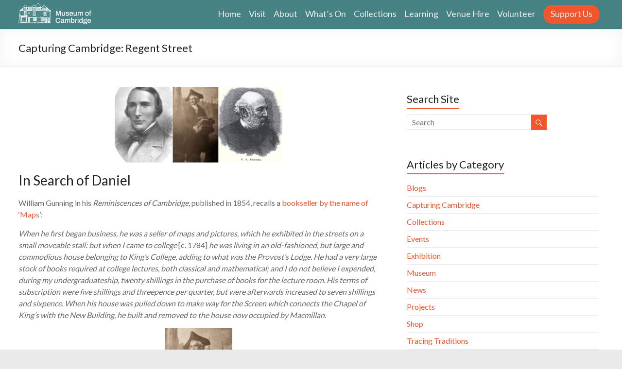

--- FILE ---
content_type: text/html; charset=UTF-8
request_url: https://www.museumofcambridge.org.uk/2021/06/capturing-cambridge-regent-street/
body_size: 18029
content:
<!DOCTYPE html>
<!--[if IE 7]>
<html class="ie ie7" lang="en-GB">
<![endif]-->
<!--[if IE 8]>
<html class="ie ie8" lang="en-GB">
<![endif]-->
<!--[if !(IE 7) & !(IE 8)]><!-->
<html lang="en-GB">
    <!--<![endif]-->
    <head>
        <meta charset="UTF-8" />
        <meta name="viewport" content="width=device-width, initial-scale=1">
        <meta name="format-detection" content="telephone=no">
        <link rel="profile" href="http://gmpg.org/xfn/11" />
        <link rel="pingback" href="https://www.museumofcambridge.org.uk/xmlrpc.php" />
        <title>Capturing Cambridge: Regent Street &#8211; The Museum of Cambridge</title>
<meta name='robots' content='max-image-preview:large' />
	<style>img:is([sizes="auto" i], [sizes^="auto," i]) { contain-intrinsic-size: 3000px 1500px }</style>
	<link rel='dns-prefetch' href='//www.museumofcambridge.org.uk' />
<link rel='dns-prefetch' href='//secure.gravatar.com' />
<link rel='dns-prefetch' href='//stats.wp.com' />
<link rel='dns-prefetch' href='//fonts.googleapis.com' />
<link rel='dns-prefetch' href='//v0.wordpress.com' />
<link rel="alternate" type="application/rss+xml" title="The Museum of Cambridge &raquo; Feed" href="https://www.museumofcambridge.org.uk/feed/" />
<link rel="alternate" type="application/rss+xml" title="The Museum of Cambridge &raquo; Comments Feed" href="https://www.museumofcambridge.org.uk/comments/feed/" />
<link rel="alternate" type="text/calendar" title="The Museum of Cambridge &raquo; iCal Feed" href="https://www.museumofcambridge.org.uk/events/?ical=1" />
<script type="text/javascript">
/* <![CDATA[ */
window._wpemojiSettings = {"baseUrl":"https:\/\/s.w.org\/images\/core\/emoji\/16.0.1\/72x72\/","ext":".png","svgUrl":"https:\/\/s.w.org\/images\/core\/emoji\/16.0.1\/svg\/","svgExt":".svg","source":{"concatemoji":"https:\/\/www.museumofcambridge.org.uk\/wp-includes\/js\/wp-emoji-release.min.js?ver=6.8.3"}};
/*! This file is auto-generated */
!function(s,n){var o,i,e;function c(e){try{var t={supportTests:e,timestamp:(new Date).valueOf()};sessionStorage.setItem(o,JSON.stringify(t))}catch(e){}}function p(e,t,n){e.clearRect(0,0,e.canvas.width,e.canvas.height),e.fillText(t,0,0);var t=new Uint32Array(e.getImageData(0,0,e.canvas.width,e.canvas.height).data),a=(e.clearRect(0,0,e.canvas.width,e.canvas.height),e.fillText(n,0,0),new Uint32Array(e.getImageData(0,0,e.canvas.width,e.canvas.height).data));return t.every(function(e,t){return e===a[t]})}function u(e,t){e.clearRect(0,0,e.canvas.width,e.canvas.height),e.fillText(t,0,0);for(var n=e.getImageData(16,16,1,1),a=0;a<n.data.length;a++)if(0!==n.data[a])return!1;return!0}function f(e,t,n,a){switch(t){case"flag":return n(e,"\ud83c\udff3\ufe0f\u200d\u26a7\ufe0f","\ud83c\udff3\ufe0f\u200b\u26a7\ufe0f")?!1:!n(e,"\ud83c\udde8\ud83c\uddf6","\ud83c\udde8\u200b\ud83c\uddf6")&&!n(e,"\ud83c\udff4\udb40\udc67\udb40\udc62\udb40\udc65\udb40\udc6e\udb40\udc67\udb40\udc7f","\ud83c\udff4\u200b\udb40\udc67\u200b\udb40\udc62\u200b\udb40\udc65\u200b\udb40\udc6e\u200b\udb40\udc67\u200b\udb40\udc7f");case"emoji":return!a(e,"\ud83e\udedf")}return!1}function g(e,t,n,a){var r="undefined"!=typeof WorkerGlobalScope&&self instanceof WorkerGlobalScope?new OffscreenCanvas(300,150):s.createElement("canvas"),o=r.getContext("2d",{willReadFrequently:!0}),i=(o.textBaseline="top",o.font="600 32px Arial",{});return e.forEach(function(e){i[e]=t(o,e,n,a)}),i}function t(e){var t=s.createElement("script");t.src=e,t.defer=!0,s.head.appendChild(t)}"undefined"!=typeof Promise&&(o="wpEmojiSettingsSupports",i=["flag","emoji"],n.supports={everything:!0,everythingExceptFlag:!0},e=new Promise(function(e){s.addEventListener("DOMContentLoaded",e,{once:!0})}),new Promise(function(t){var n=function(){try{var e=JSON.parse(sessionStorage.getItem(o));if("object"==typeof e&&"number"==typeof e.timestamp&&(new Date).valueOf()<e.timestamp+604800&&"object"==typeof e.supportTests)return e.supportTests}catch(e){}return null}();if(!n){if("undefined"!=typeof Worker&&"undefined"!=typeof OffscreenCanvas&&"undefined"!=typeof URL&&URL.createObjectURL&&"undefined"!=typeof Blob)try{var e="postMessage("+g.toString()+"("+[JSON.stringify(i),f.toString(),p.toString(),u.toString()].join(",")+"));",a=new Blob([e],{type:"text/javascript"}),r=new Worker(URL.createObjectURL(a),{name:"wpTestEmojiSupports"});return void(r.onmessage=function(e){c(n=e.data),r.terminate(),t(n)})}catch(e){}c(n=g(i,f,p,u))}t(n)}).then(function(e){for(var t in e)n.supports[t]=e[t],n.supports.everything=n.supports.everything&&n.supports[t],"flag"!==t&&(n.supports.everythingExceptFlag=n.supports.everythingExceptFlag&&n.supports[t]);n.supports.everythingExceptFlag=n.supports.everythingExceptFlag&&!n.supports.flag,n.DOMReady=!1,n.readyCallback=function(){n.DOMReady=!0}}).then(function(){return e}).then(function(){var e;n.supports.everything||(n.readyCallback(),(e=n.source||{}).concatemoji?t(e.concatemoji):e.wpemoji&&e.twemoji&&(t(e.twemoji),t(e.wpemoji)))}))}((window,document),window._wpemojiSettings);
/* ]]> */
</script>
<style id='wp-emoji-styles-inline-css' type='text/css'>

	img.wp-smiley, img.emoji {
		display: inline !important;
		border: none !important;
		box-shadow: none !important;
		height: 1em !important;
		width: 1em !important;
		margin: 0 0.07em !important;
		vertical-align: -0.1em !important;
		background: none !important;
		padding: 0 !important;
	}
</style>
<link rel='stylesheet' id='wp-block-library-css' href='https://www.museumofcambridge.org.uk/wp-includes/css/dist/block-library/style.min.css?ver=6.8.3' type='text/css' media='all' />
<style id='classic-theme-styles-inline-css' type='text/css'>
/*! This file is auto-generated */
.wp-block-button__link{color:#fff;background-color:#32373c;border-radius:9999px;box-shadow:none;text-decoration:none;padding:calc(.667em + 2px) calc(1.333em + 2px);font-size:1.125em}.wp-block-file__button{background:#32373c;color:#fff;text-decoration:none}
</style>
<link rel='stylesheet' id='mediaelement-css' href='https://www.museumofcambridge.org.uk/wp-includes/js/mediaelement/mediaelementplayer-legacy.min.css?ver=4.2.17' type='text/css' media='all' />
<link rel='stylesheet' id='wp-mediaelement-css' href='https://www.museumofcambridge.org.uk/wp-includes/js/mediaelement/wp-mediaelement.min.css?ver=6.8.3' type='text/css' media='all' />
<style id='jetpack-sharing-buttons-style-inline-css' type='text/css'>
.jetpack-sharing-buttons__services-list{display:flex;flex-direction:row;flex-wrap:wrap;gap:0;list-style-type:none;margin:5px;padding:0}.jetpack-sharing-buttons__services-list.has-small-icon-size{font-size:12px}.jetpack-sharing-buttons__services-list.has-normal-icon-size{font-size:16px}.jetpack-sharing-buttons__services-list.has-large-icon-size{font-size:24px}.jetpack-sharing-buttons__services-list.has-huge-icon-size{font-size:36px}@media print{.jetpack-sharing-buttons__services-list{display:none!important}}.editor-styles-wrapper .wp-block-jetpack-sharing-buttons{gap:0;padding-inline-start:0}ul.jetpack-sharing-buttons__services-list.has-background{padding:1.25em 2.375em}
</style>
<style id='global-styles-inline-css' type='text/css'>
:root{--wp--preset--aspect-ratio--square: 1;--wp--preset--aspect-ratio--4-3: 4/3;--wp--preset--aspect-ratio--3-4: 3/4;--wp--preset--aspect-ratio--3-2: 3/2;--wp--preset--aspect-ratio--2-3: 2/3;--wp--preset--aspect-ratio--16-9: 16/9;--wp--preset--aspect-ratio--9-16: 9/16;--wp--preset--color--black: #000000;--wp--preset--color--cyan-bluish-gray: #abb8c3;--wp--preset--color--white: #ffffff;--wp--preset--color--pale-pink: #f78da7;--wp--preset--color--vivid-red: #cf2e2e;--wp--preset--color--luminous-vivid-orange: #ff6900;--wp--preset--color--luminous-vivid-amber: #fcb900;--wp--preset--color--light-green-cyan: #7bdcb5;--wp--preset--color--vivid-green-cyan: #00d084;--wp--preset--color--pale-cyan-blue: #8ed1fc;--wp--preset--color--vivid-cyan-blue: #0693e3;--wp--preset--color--vivid-purple: #9b51e0;--wp--preset--gradient--vivid-cyan-blue-to-vivid-purple: linear-gradient(135deg,rgba(6,147,227,1) 0%,rgb(155,81,224) 100%);--wp--preset--gradient--light-green-cyan-to-vivid-green-cyan: linear-gradient(135deg,rgb(122,220,180) 0%,rgb(0,208,130) 100%);--wp--preset--gradient--luminous-vivid-amber-to-luminous-vivid-orange: linear-gradient(135deg,rgba(252,185,0,1) 0%,rgba(255,105,0,1) 100%);--wp--preset--gradient--luminous-vivid-orange-to-vivid-red: linear-gradient(135deg,rgba(255,105,0,1) 0%,rgb(207,46,46) 100%);--wp--preset--gradient--very-light-gray-to-cyan-bluish-gray: linear-gradient(135deg,rgb(238,238,238) 0%,rgb(169,184,195) 100%);--wp--preset--gradient--cool-to-warm-spectrum: linear-gradient(135deg,rgb(74,234,220) 0%,rgb(151,120,209) 20%,rgb(207,42,186) 40%,rgb(238,44,130) 60%,rgb(251,105,98) 80%,rgb(254,248,76) 100%);--wp--preset--gradient--blush-light-purple: linear-gradient(135deg,rgb(255,206,236) 0%,rgb(152,150,240) 100%);--wp--preset--gradient--blush-bordeaux: linear-gradient(135deg,rgb(254,205,165) 0%,rgb(254,45,45) 50%,rgb(107,0,62) 100%);--wp--preset--gradient--luminous-dusk: linear-gradient(135deg,rgb(255,203,112) 0%,rgb(199,81,192) 50%,rgb(65,88,208) 100%);--wp--preset--gradient--pale-ocean: linear-gradient(135deg,rgb(255,245,203) 0%,rgb(182,227,212) 50%,rgb(51,167,181) 100%);--wp--preset--gradient--electric-grass: linear-gradient(135deg,rgb(202,248,128) 0%,rgb(113,206,126) 100%);--wp--preset--gradient--midnight: linear-gradient(135deg,rgb(2,3,129) 0%,rgb(40,116,252) 100%);--wp--preset--font-size--small: 13px;--wp--preset--font-size--medium: 20px;--wp--preset--font-size--large: 36px;--wp--preset--font-size--x-large: 42px;--wp--preset--spacing--20: 0.44rem;--wp--preset--spacing--30: 0.67rem;--wp--preset--spacing--40: 1rem;--wp--preset--spacing--50: 1.5rem;--wp--preset--spacing--60: 2.25rem;--wp--preset--spacing--70: 3.38rem;--wp--preset--spacing--80: 5.06rem;--wp--preset--shadow--natural: 6px 6px 9px rgba(0, 0, 0, 0.2);--wp--preset--shadow--deep: 12px 12px 50px rgba(0, 0, 0, 0.4);--wp--preset--shadow--sharp: 6px 6px 0px rgba(0, 0, 0, 0.2);--wp--preset--shadow--outlined: 6px 6px 0px -3px rgba(255, 255, 255, 1), 6px 6px rgba(0, 0, 0, 1);--wp--preset--shadow--crisp: 6px 6px 0px rgba(0, 0, 0, 1);}:where(.is-layout-flex){gap: 0.5em;}:where(.is-layout-grid){gap: 0.5em;}body .is-layout-flex{display: flex;}.is-layout-flex{flex-wrap: wrap;align-items: center;}.is-layout-flex > :is(*, div){margin: 0;}body .is-layout-grid{display: grid;}.is-layout-grid > :is(*, div){margin: 0;}:where(.wp-block-columns.is-layout-flex){gap: 2em;}:where(.wp-block-columns.is-layout-grid){gap: 2em;}:where(.wp-block-post-template.is-layout-flex){gap: 1.25em;}:where(.wp-block-post-template.is-layout-grid){gap: 1.25em;}.has-black-color{color: var(--wp--preset--color--black) !important;}.has-cyan-bluish-gray-color{color: var(--wp--preset--color--cyan-bluish-gray) !important;}.has-white-color{color: var(--wp--preset--color--white) !important;}.has-pale-pink-color{color: var(--wp--preset--color--pale-pink) !important;}.has-vivid-red-color{color: var(--wp--preset--color--vivid-red) !important;}.has-luminous-vivid-orange-color{color: var(--wp--preset--color--luminous-vivid-orange) !important;}.has-luminous-vivid-amber-color{color: var(--wp--preset--color--luminous-vivid-amber) !important;}.has-light-green-cyan-color{color: var(--wp--preset--color--light-green-cyan) !important;}.has-vivid-green-cyan-color{color: var(--wp--preset--color--vivid-green-cyan) !important;}.has-pale-cyan-blue-color{color: var(--wp--preset--color--pale-cyan-blue) !important;}.has-vivid-cyan-blue-color{color: var(--wp--preset--color--vivid-cyan-blue) !important;}.has-vivid-purple-color{color: var(--wp--preset--color--vivid-purple) !important;}.has-black-background-color{background-color: var(--wp--preset--color--black) !important;}.has-cyan-bluish-gray-background-color{background-color: var(--wp--preset--color--cyan-bluish-gray) !important;}.has-white-background-color{background-color: var(--wp--preset--color--white) !important;}.has-pale-pink-background-color{background-color: var(--wp--preset--color--pale-pink) !important;}.has-vivid-red-background-color{background-color: var(--wp--preset--color--vivid-red) !important;}.has-luminous-vivid-orange-background-color{background-color: var(--wp--preset--color--luminous-vivid-orange) !important;}.has-luminous-vivid-amber-background-color{background-color: var(--wp--preset--color--luminous-vivid-amber) !important;}.has-light-green-cyan-background-color{background-color: var(--wp--preset--color--light-green-cyan) !important;}.has-vivid-green-cyan-background-color{background-color: var(--wp--preset--color--vivid-green-cyan) !important;}.has-pale-cyan-blue-background-color{background-color: var(--wp--preset--color--pale-cyan-blue) !important;}.has-vivid-cyan-blue-background-color{background-color: var(--wp--preset--color--vivid-cyan-blue) !important;}.has-vivid-purple-background-color{background-color: var(--wp--preset--color--vivid-purple) !important;}.has-black-border-color{border-color: var(--wp--preset--color--black) !important;}.has-cyan-bluish-gray-border-color{border-color: var(--wp--preset--color--cyan-bluish-gray) !important;}.has-white-border-color{border-color: var(--wp--preset--color--white) !important;}.has-pale-pink-border-color{border-color: var(--wp--preset--color--pale-pink) !important;}.has-vivid-red-border-color{border-color: var(--wp--preset--color--vivid-red) !important;}.has-luminous-vivid-orange-border-color{border-color: var(--wp--preset--color--luminous-vivid-orange) !important;}.has-luminous-vivid-amber-border-color{border-color: var(--wp--preset--color--luminous-vivid-amber) !important;}.has-light-green-cyan-border-color{border-color: var(--wp--preset--color--light-green-cyan) !important;}.has-vivid-green-cyan-border-color{border-color: var(--wp--preset--color--vivid-green-cyan) !important;}.has-pale-cyan-blue-border-color{border-color: var(--wp--preset--color--pale-cyan-blue) !important;}.has-vivid-cyan-blue-border-color{border-color: var(--wp--preset--color--vivid-cyan-blue) !important;}.has-vivid-purple-border-color{border-color: var(--wp--preset--color--vivid-purple) !important;}.has-vivid-cyan-blue-to-vivid-purple-gradient-background{background: var(--wp--preset--gradient--vivid-cyan-blue-to-vivid-purple) !important;}.has-light-green-cyan-to-vivid-green-cyan-gradient-background{background: var(--wp--preset--gradient--light-green-cyan-to-vivid-green-cyan) !important;}.has-luminous-vivid-amber-to-luminous-vivid-orange-gradient-background{background: var(--wp--preset--gradient--luminous-vivid-amber-to-luminous-vivid-orange) !important;}.has-luminous-vivid-orange-to-vivid-red-gradient-background{background: var(--wp--preset--gradient--luminous-vivid-orange-to-vivid-red) !important;}.has-very-light-gray-to-cyan-bluish-gray-gradient-background{background: var(--wp--preset--gradient--very-light-gray-to-cyan-bluish-gray) !important;}.has-cool-to-warm-spectrum-gradient-background{background: var(--wp--preset--gradient--cool-to-warm-spectrum) !important;}.has-blush-light-purple-gradient-background{background: var(--wp--preset--gradient--blush-light-purple) !important;}.has-blush-bordeaux-gradient-background{background: var(--wp--preset--gradient--blush-bordeaux) !important;}.has-luminous-dusk-gradient-background{background: var(--wp--preset--gradient--luminous-dusk) !important;}.has-pale-ocean-gradient-background{background: var(--wp--preset--gradient--pale-ocean) !important;}.has-electric-grass-gradient-background{background: var(--wp--preset--gradient--electric-grass) !important;}.has-midnight-gradient-background{background: var(--wp--preset--gradient--midnight) !important;}.has-small-font-size{font-size: var(--wp--preset--font-size--small) !important;}.has-medium-font-size{font-size: var(--wp--preset--font-size--medium) !important;}.has-large-font-size{font-size: var(--wp--preset--font-size--large) !important;}.has-x-large-font-size{font-size: var(--wp--preset--font-size--x-large) !important;}
:where(.wp-block-post-template.is-layout-flex){gap: 1.25em;}:where(.wp-block-post-template.is-layout-grid){gap: 1.25em;}
:where(.wp-block-columns.is-layout-flex){gap: 2em;}:where(.wp-block-columns.is-layout-grid){gap: 2em;}
:root :where(.wp-block-pullquote){font-size: 1.5em;line-height: 1.6;}
</style>
<link rel='stylesheet' id='da-frontend-css' href='https://www.museumofcambridge.org.uk/wp-content/plugins/download-attachments/css/frontend.css?ver=1.3.2' type='text/css' media='all' />
<link rel='stylesheet' id='page-list-style-css' href='https://www.museumofcambridge.org.uk/wp-content/plugins/page-list/css/page-list.css?ver=5.9' type='text/css' media='all' />
<link rel='stylesheet' id='ultimate-post-list-pro-public-style-css' href='https://www.museumofcambridge.org.uk/wp-content/plugins/ultimate-post-list-pro/public/css/ultimate-post-list-pro-public.css?ver=9.9.2' type='text/css' media='all' />
<link rel='stylesheet' id='spacious_style-css' href='https://www.museumofcambridge.org.uk/wp-content/themes/spacious/style.css?ver=1.0.18' type='text/css' media='all' />
<link rel='stylesheet' id='spacious-genericons-css' href='https://www.museumofcambridge.org.uk/wp-content/themes/spacious/genericons/genericons.css?ver=3.3.1' type='text/css' media='all' />
<link rel='stylesheet' id='google_fonts-css' href='//fonts.googleapis.com/css?family=Lato&#038;ver=6.8.3' type='text/css' media='all' />
<link rel='stylesheet' id='slb_core-css' href='https://www.museumofcambridge.org.uk/wp-content/plugins/simple-lightbox/client/css/app.css?ver=2.9.4' type='text/css' media='all' />
<link rel='stylesheet' id='font-awesome-css' href='https://www.museumofcambridge.org.uk/wp-content/plugins/popup-anything-on-click/assets/css/font-awesome.min.css?ver=2.9.1' type='text/css' media='all' />
<link rel='stylesheet' id='popupaoc-public-style-css' href='https://www.museumofcambridge.org.uk/wp-content/plugins/popup-anything-on-click/assets/css/popupaoc-public.css?ver=2.9.1' type='text/css' media='all' />
<link rel='stylesheet' id='sharedaddy-css' href='https://www.museumofcambridge.org.uk/wp-content/plugins/jetpack/modules/sharedaddy/sharing.css?ver=15.4' type='text/css' media='all' />
<link rel='stylesheet' id='social-logos-css' href='https://www.museumofcambridge.org.uk/wp-content/plugins/jetpack/_inc/social-logos/social-logos.min.css?ver=15.4' type='text/css' media='all' />
<script type="text/javascript" src="https://www.museumofcambridge.org.uk/wp-includes/js/jquery/jquery.min.js?ver=3.7.1" id="jquery-core-js"></script>
<script type="text/javascript" src="https://www.museumofcambridge.org.uk/wp-includes/js/jquery/jquery-migrate.min.js?ver=3.4.1" id="jquery-migrate-js"></script>
<script type="text/javascript" id="ultimate-post-list-pro-js-extra">
/* <![CDATA[ */
var uplp_vars = {"uplp_nonce":"06ba624aae","ajaxurl":"https:\/\/www.museumofcambridge.org.uk\/wp-admin\/admin-ajax.php"};
/* ]]> */
</script>
<script type="text/javascript" src="https://www.museumofcambridge.org.uk/wp-content/plugins/ultimate-post-list-pro/public/js/ultimate-post-list-pro-public.js?ver=9.9.2" id="ultimate-post-list-pro-js"></script>
<script type="text/javascript" src="https://www.museumofcambridge.org.uk/wp-content/themes/spacious/js/spacious-custom.js?ver=6.8.3" id="spacious-custom-js"></script>
<!--[if lte IE 8]>
<script type="text/javascript" src="https://www.museumofcambridge.org.uk/wp-content/themes/spacious/js/html5shiv.min.js?ver=6.8.3" id="html5-js"></script>
<![endif]-->
<link rel="https://api.w.org/" href="https://www.museumofcambridge.org.uk/wp-json/" /><link rel="alternate" title="JSON" type="application/json" href="https://www.museumofcambridge.org.uk/wp-json/wp/v2/posts/7082" /><link rel="EditURI" type="application/rsd+xml" title="RSD" href="https://www.museumofcambridge.org.uk/xmlrpc.php?rsd" />
<meta name="generator" content="WordPress 6.8.3" />
<link rel="canonical" href="https://www.museumofcambridge.org.uk/2021/06/capturing-cambridge-regent-street/" />
<link rel='shortlink' href='https://wp.me/p8EpfS-1Qe' />
<link rel="alternate" title="oEmbed (JSON)" type="application/json+oembed" href="https://www.museumofcambridge.org.uk/wp-json/oembed/1.0/embed?url=https%3A%2F%2Fwww.museumofcambridge.org.uk%2F2021%2F06%2Fcapturing-cambridge-regent-street%2F" />
<link rel="alternate" title="oEmbed (XML)" type="text/xml+oembed" href="https://www.museumofcambridge.org.uk/wp-json/oembed/1.0/embed?url=https%3A%2F%2Fwww.museumofcambridge.org.uk%2F2021%2F06%2Fcapturing-cambridge-regent-street%2F&#038;format=xml" />
<meta name="et-api-version" content="v1"><meta name="et-api-origin" content="https://www.museumofcambridge.org.uk"><link rel="https://theeventscalendar.com/" href="https://www.museumofcambridge.org.uk/wp-json/tribe/tickets/v1/" /><meta name="tec-api-version" content="v1"><meta name="tec-api-origin" content="https://www.museumofcambridge.org.uk"><link rel="alternate" href="https://www.museumofcambridge.org.uk/wp-json/tribe/events/v1/" />	<style>img#wpstats{display:none}</style>
				<style type="text/css"> blockquote { border-left: 3px solid #f1562d; }
			.spacious-button, input[type="reset"], input[type="button"], input[type="submit"], button { background-color: #f1562d; }
			.previous a:hover, .next a:hover { 	color: #f1562d; }
			a { color: #f1562d; }
			#site-title a:hover { color: #f1562d; }
			.main-navigation ul li.current_page_item a, .main-navigation ul li:hover > a { color: #f1562d; }
			.main-navigation ul li ul { border-top: 1px solid #f1562d; }
			.main-navigation ul li ul li a:hover, .main-navigation ul li ul li:hover > a, .main-navigation ul li.current-menu-item ul li a:hover { color: #f1562d; }
			.site-header .menu-toggle:hover.entry-meta a.read-more:hover,#featured-slider .slider-read-more-button:hover,.call-to-action-button:hover,.entry-meta .read-more-link:hover,.spacious-button:hover, input[type="reset"]:hover, input[type="button"]:hover, input[type="submit"]:hover, button:hover { background: #bf2400; }
			.main-small-navigation li:hover { background: #f1562d; }
			.main-small-navigation ul > .current_page_item, .main-small-navigation ul > .current-menu-item { background: #f1562d; }
			.main-navigation a:hover, .main-navigation ul li.current-menu-item a, .main-navigation ul li.current_page_ancestor a, .main-navigation ul li.current-menu-ancestor a, .main-navigation ul li.current_page_item a, .main-navigation ul li:hover > a  { color: #f1562d; }
			.small-menu a:hover, .small-menu ul li.current-menu-item a, .small-menu ul li.current_page_ancestor a, .small-menu ul li.current-menu-ancestor a, .small-menu ul li.current_page_item a, .small-menu ul li:hover > a { color: #f1562d; }
			#featured-slider .slider-read-more-button { background-color: #f1562d; }
			#controllers a:hover, #controllers a.active { background-color: #f1562d; color: #f1562d; }
			.widget_service_block a.more-link:hover, .widget_featured_single_post a.read-more:hover,#secondary a:hover,logged-in-as:hover  a,.single-page p a:hover{ color: #bf2400; }
			.breadcrumb a:hover { color: #f1562d; }
			.tg-one-half .widget-title a:hover, .tg-one-third .widget-title a:hover, .tg-one-fourth .widget-title a:hover { color: #f1562d; }
			.pagination span ,.site-header .menu-toggle:hover{ background-color: #f1562d; }
			.pagination a span:hover { color: #f1562d; border-color: .#f1562d; }
			.widget_testimonial .testimonial-post { border-color: #f1562d #EAEAEA #EAEAEA #EAEAEA; }
			.call-to-action-content-wrapper { border-color: #EAEAEA #EAEAEA #EAEAEA #f1562d; }
			.call-to-action-button { background-color: #f1562d; }
			#content .comments-area a.comment-permalink:hover { color: #f1562d; }
			.comments-area .comment-author-link a:hover { color: #f1562d; }
			.comments-area .comment-author-link span { background-color: #f1562d; }
			.comment .comment-reply-link:hover { color: #f1562d; }
			.nav-previous a:hover, .nav-next a:hover { color: #f1562d; }
			#wp-calendar #today { color: #f1562d; }
			.widget-title span { border-bottom: 2px solid #f1562d; }
			.footer-widgets-area a:hover { color: #f1562d !important; }
			.footer-socket-wrapper .copyright a:hover { color: #f1562d; }
			a#back-top:before { background-color: #f1562d; }
			.read-more, .more-link { color: #f1562d; }
			.post .entry-title a:hover, .page .entry-title a:hover { color: #f1562d; }
			.post .entry-meta .read-more-link { background-color: #f1562d; }
			.post .entry-meta a:hover, .type-page .entry-meta a:hover { color: #f1562d; }
			.single #content .tags a:hover { color: #f1562d; }
			.widget_testimonial .testimonial-icon:before { color: #f1562d; }
			a#scroll-up { background-color: #f1562d; }
			.search-form span { background-color: #f1562d; }</style>
		    <!-- Google tag (gtag.js) -->
    <script async src="https://www.googletagmanager.com/gtag/js?id=G-QW3KNDKGGD"></script>
    <script>
    window.dataLayer = window.dataLayer || [];
    function gtag(){dataLayer.push(arguments);}
    gtag('js', new Date());
   
    gtag('config', 'G-QW3KNDKGGD');
    </script>	<style type="text/css">
			#site-title,
		#site-description {
			position: absolute;
			clip: rect(1px, 1px, 1px, 1px);
		}
		</style>
	<script>(()=>{var o=[],i={};["on","off","toggle","show"].forEach((l=>{i[l]=function(){o.push([l,arguments])}})),window.Boxzilla=i,window.boxzilla_queue=o})();</script>
<!-- Jetpack Open Graph Tags -->
<meta property="og:type" content="article" />
<meta property="og:title" content="Capturing Cambridge: Regent Street" />
<meta property="og:url" content="https://www.museumofcambridge.org.uk/2021/06/capturing-cambridge-regent-street/" />
<meta property="og:description" content="Find out about some of the auspicious figures associated with Cambridge&#8217;s Regent Street in this latest addition to the Capturing Cambridge blog series." />
<meta property="article:published_time" content="2021-06-16T10:56:53+00:00" />
<meta property="article:modified_time" content="2021-06-16T10:58:30+00:00" />
<meta property="og:site_name" content="The Museum of Cambridge" />
<meta property="og:image" content="https://www.museumofcambridge.org.uk/wp-content/uploads/2021/06/Francis-Fenner.png" />
<meta property="og:image:width" content="200" />
<meta property="og:image:height" content="220" />
<meta property="og:image:alt" content="" />
<meta property="og:locale" content="en_GB" />
<meta name="twitter:site" content="@MuseumofCamb" />
<meta name="twitter:text:title" content="Capturing Cambridge: Regent Street" />
<meta name="twitter:image" content="https://www.museumofcambridge.org.uk/wp-content/uploads/2021/06/Regent-street.png?w=640" />
<meta name="twitter:card" content="summary_large_image" />

<!-- End Jetpack Open Graph Tags -->
<link rel="icon" href="https://www.museumofcambridge.org.uk/wp-content/uploads/2020/10/cropped-MoC-Logo-square-32x32.png" sizes="32x32" />
<link rel="icon" href="https://www.museumofcambridge.org.uk/wp-content/uploads/2020/10/cropped-MoC-Logo-square-192x192.png" sizes="192x192" />
<link rel="apple-touch-icon" href="https://www.museumofcambridge.org.uk/wp-content/uploads/2020/10/cropped-MoC-Logo-square-180x180.png" />
<meta name="msapplication-TileImage" content="https://www.museumofcambridge.org.uk/wp-content/uploads/2020/10/cropped-MoC-Logo-square-270x270.png" />
        <script async id="beacon-js-sdk" src="https://static.beaconproducts.co.uk/js-sdk/production/beaconcrm.min.js"></script>
    </head>

<body class="wp-singular post-template-default single single-post postid-7082 single-format-standard wp-custom-logo wp-theme-spacious tribe-no-js tec-no-tickets-on-recurring tec-no-rsvp-on-recurring  wide-1218 tribe-theme-spacious">
<div id="page" class="hfeed site">
		<header id="masthead" class="site-header clearfix">

		
		<div id="header-text-nav-container">
			<div class="inner-wrap">

				<div id="header-text-nav-wrap" class="clearfix">
					<div id="header-left-section">
													<div id="header-logo-image">
								
								<a href="https://www.museumofcambridge.org.uk/" class="custom-logo-link" rel="home"><img width="150" height="44" src="https://www.museumofcambridge.org.uk/wp-content/uploads/2025/01/Untitled-design-12.png" class="custom-logo" alt="The Museum of Cambridge" decoding="async" /></a>							</div><!-- #header-logo-image -->
												<div id="header-text" class="screen-reader-text">
                                       <h3 id="site-title">
                        <a href="https://www.museumofcambridge.org.uk/" title="The Museum of Cambridge" rel="home">The Museum of Cambridge</a>
                     </h3>
                                                         <p id="site-description">A small museum, with a big story to share</p>
                  <!-- #site-description -->
						</div><!-- #header-text -->
					</div><!-- #header-left-section -->
					<div id="header-right-section">
												<nav id="site-navigation" class="main-navigation" role="navigation">
							<h3 class="menu-toggle">Menu</h3>
							<div class="menu-menu-container"><ul id="menu-menu" class="menu"><li id="menu-item-460" class="menu-item menu-item-type-post_type menu-item-object-page menu-item-home menu-item-460"><a href="https://www.museumofcambridge.org.uk/">Home</a></li>
<li id="menu-item-549" class="menu-item menu-item-type-custom menu-item-object-custom menu-item-has-children menu-item-549"><a href="#">Visit</a>
<ul class="sub-menu">
	<li id="menu-item-6807" class="menu-item menu-item-type-post_type menu-item-object-page menu-item-6807"><a href="https://www.museumofcambridge.org.uk/visit/getting-here/">Getting Here</a></li>
	<li id="menu-item-211" class="menu-item menu-item-type-post_type menu-item-object-page menu-item-211"><a href="https://www.museumofcambridge.org.uk/visit/">Information</a></li>
	<li id="menu-item-14552" class="menu-item menu-item-type-post_type menu-item-object-page menu-item-14552"><a href="https://www.museumofcambridge.org.uk/visit/shop/">Shop</a></li>
	<li id="menu-item-524" class="menu-item menu-item-type-post_type menu-item-object-page menu-item-524"><a href="https://www.museumofcambridge.org.uk/visit/accessibility/">Accessibility</a></li>
	<li id="menu-item-6809" class="menu-item menu-item-type-post_type menu-item-object-page menu-item-6809"><a href="https://www.museumofcambridge.org.uk/visit/contact-us/">Contact Us</a></li>
</ul>
</li>
<li id="menu-item-766" class="menu-item menu-item-type-custom menu-item-object-custom menu-item-has-children menu-item-766"><a href="#">About</a>
<ul class="sub-menu">
	<li id="menu-item-770" class="menu-item menu-item-type-post_type menu-item-object-page menu-item-770"><a href="https://www.museumofcambridge.org.uk/about/">Our Museum</a></li>
	<li id="menu-item-6812" class="menu-item menu-item-type-post_type menu-item-object-page menu-item-6812"><a href="https://www.museumofcambridge.org.uk/about/staff/">Staff</a></li>
	<li id="menu-item-10105" class="menu-item menu-item-type-post_type menu-item-object-page menu-item-10105"><a href="https://www.museumofcambridge.org.uk/about/trustees/">Trustees</a></li>
	<li id="menu-item-5976" class="menu-item menu-item-type-post_type menu-item-object-page menu-item-5976"><a href="https://www.museumofcambridge.org.uk/our-supporters/">Our Supporters</a></li>
	<li id="menu-item-1497" class="menu-item menu-item-type-post_type menu-item-object-page menu-item-1497"><a href="https://www.museumofcambridge.org.uk/about/opportunities/">Opportunities</a></li>
	<li id="menu-item-7235" class="menu-item menu-item-type-custom menu-item-object-custom menu-item-has-children menu-item-7235"><a href="#">Policies and Accounts</a>
	<ul class="sub-menu">
		<li id="menu-item-8674" class="menu-item menu-item-type-post_type menu-item-object-page menu-item-8674"><a href="https://www.museumofcambridge.org.uk/about/strategic-plan-2022-2027/">Strategic Plan 2022-2027</a></li>
		<li id="menu-item-2878" class="menu-item menu-item-type-post_type menu-item-object-page menu-item-2878"><a href="https://www.museumofcambridge.org.uk/about/articles-of-association/">Articles of Association</a></li>
		<li id="menu-item-5591" class="menu-item menu-item-type-post_type menu-item-object-page menu-item-privacy-policy menu-item-5591"><a rel="privacy-policy" href="https://www.museumofcambridge.org.uk/about/policies/">Policies</a></li>
		<li id="menu-item-3444" class="menu-item menu-item-type-post_type menu-item-object-page menu-item-3444"><a href="https://www.museumofcambridge.org.uk/about/accounts/">Accounts</a></li>
	</ul>
</li>
</ul>
</li>
<li id="menu-item-4984" class="menu-item menu-item-type-custom menu-item-object-custom menu-item-has-children menu-item-4984"><a href="/whatson/">What&#8217;s On</a>
<ul class="sub-menu">
	<li id="menu-item-13599" class="menu-item menu-item-type-post_type menu-item-object-page menu-item-13599"><a href="https://www.museumofcambridge.org.uk/exhibitions/">Exhibitions</a></li>
	<li id="menu-item-271" class="menu-item menu-item-type-custom menu-item-object-custom menu-item-271"><a href="/events/">Events</a></li>
	<li id="menu-item-12076" class="menu-item menu-item-type-post_type menu-item-object-page menu-item-12076"><a href="https://www.museumofcambridge.org.uk/tours/">Tours</a></li>
	<li id="menu-item-14725" class="menu-item menu-item-type-post_type menu-item-object-page menu-item-14725"><a href="https://www.museumofcambridge.org.uk/lfbi/">Little Feet, Big Impressions</a></li>
</ul>
</li>
<li id="menu-item-552" class="menu-item menu-item-type-custom menu-item-object-custom menu-item-has-children menu-item-552"><a href="#">Collections</a>
<ul class="sub-menu">
	<li id="menu-item-536" class="menu-item menu-item-type-post_type menu-item-object-page menu-item-536"><a href="https://www.museumofcambridge.org.uk/collections/collections-information/">Information</a></li>
	<li id="menu-item-14434" class="menu-item menu-item-type-post_type menu-item-object-page menu-item-14434"><a href="https://www.museumofcambridge.org.uk/collections/capturing-cambridge/">Capturing Cambridge</a></li>
	<li id="menu-item-13426" class="menu-item menu-item-type-post_type menu-item-object-page menu-item-13426"><a href="https://www.museumofcambridge.org.uk/adopt-an-object/">Adopt an Object</a></li>
	<li id="menu-item-2860" class="menu-item menu-item-type-taxonomy menu-item-object-category current-post-ancestor current-menu-parent current-post-parent menu-item-2860"><a href="https://www.museumofcambridge.org.uk/category/blogs/">Blog</a></li>
</ul>
</li>
<li id="menu-item-4813" class="menu-item menu-item-type-custom menu-item-object-custom menu-item-has-children menu-item-4813"><a href="#">Learning</a>
<ul class="sub-menu">
	<li id="menu-item-5650" class="menu-item menu-item-type-post_type menu-item-object-page menu-item-has-children menu-item-5650"><a href="https://www.museumofcambridge.org.uk/schools/">Schools</a>
	<ul class="sub-menu">
		<li id="menu-item-13756" class="menu-item menu-item-type-post_type menu-item-object-page menu-item-13756"><a href="https://www.museumofcambridge.org.uk/schools/curator-for-a-day/">Curator for a Day</a></li>
		<li id="menu-item-13758" class="menu-item menu-item-type-post_type menu-item-object-page menu-item-13758"><a href="https://www.museumofcambridge.org.uk/schools/loanboxes/">Loan Boxes</a></li>
	</ul>
</li>
	<li id="menu-item-5651" class="menu-item menu-item-type-post_type menu-item-object-page menu-item-5651"><a href="https://www.museumofcambridge.org.uk/resources/family-fun/">Family</a></li>
</ul>
</li>
<li id="menu-item-8470" class="menu-item menu-item-type-post_type menu-item-object-page menu-item-8470"><a href="https://www.museumofcambridge.org.uk/visit/venue-hire/">Venue Hire</a></li>
<li id="menu-item-3178" class="menu-item menu-item-type-custom menu-item-object-custom menu-item-3178"><a href="https://app.betterimpact.com/PublicOrganization/82cfebf9-c3ed-4587-a6da-a9cf6437c8e8/1">Volunteer</a></li>
<li id="menu-item-554" class="menu-item menu-item-type-custom menu-item-object-custom menu-item-has-children menu-item-554"><a href="#">Support Us</a>
<ul class="sub-menu">
	<li id="menu-item-12826" class="menu-item menu-item-type-post_type menu-item-object-page menu-item-12826"><a href="https://www.museumofcambridge.org.uk/donate/">Donate</a></li>
	<li id="menu-item-13021" class="menu-item menu-item-type-post_type menu-item-object-page menu-item-13021"><a href="https://www.museumofcambridge.org.uk/adopt-an-object/">Adopt an Object</a></li>
	<li id="menu-item-14162" class="menu-item menu-item-type-post_type menu-item-object-page menu-item-14162"><a href="https://www.museumofcambridge.org.uk/support-us/friends/">Friends of the Museum</a></li>
	<li id="menu-item-7378" class="menu-item menu-item-type-post_type menu-item-object-page menu-item-7378"><a href="https://www.museumofcambridge.org.uk/support-us/leave-a-gift/">Leave a Gift in your Will</a></li>
	<li id="menu-item-8854" class="menu-item menu-item-type-post_type menu-item-object-page menu-item-8854"><a href="https://www.museumofcambridge.org.uk/support-us/corporate-partnerships/">Corporate Partnerships</a></li>
	<li id="menu-item-10975" class="menu-item menu-item-type-post_type menu-item-object-page menu-item-10975"><a href="https://www.museumofcambridge.org.uk/mailing-list/">Local stories in your inbox</a></li>
</ul>
</li>
</ul></div>						</nav>
			    	</div><!-- #header-right-section -->

			   </div><!-- #header-text-nav-wrap -->
			</div><!-- .inner-wrap -->
		</div><!-- #header-text-nav-container -->

		
						<div class="header-post-title-container clearfix">
					<div class="inner-wrap">
						<div class="post-title-wrapper">
							                                                   <h1 class="header-post-title-class">Capturing Cambridge: Regent Street</h1>
                        						   						</div>
											</div>
				</div>
			
	
	</header>
			<div id="main" class="clearfix">
		<div class="inner-wrap">

	
	<div id="primary">
		<div id="content" class="clearfix">
			
				
<article id="post-7082" class="post-7082 post type-post status-publish format-standard has-post-thumbnail hentry category-blogs category-capturingcambridge category-museum category-news category-projects tag-capturing-cambridge tag-regent-street">
	
	<figure class="post-featured-image"><a href="https://www.museumofcambridge.org.uk/wp-content/uploads/2021/06/Regent-street.png"><img width="345" height="158" src="https://www.museumofcambridge.org.uk/wp-content/uploads/2021/06/Regent-street.png" class="attachment-featured-blog-large size-featured-blog-large wp-post-image" alt="Capturing Cambridge: Regent Street" title="Capturing Cambridge: Regent Street" decoding="async" fetchpriority="high" srcset="https://www.museumofcambridge.org.uk/wp-content/uploads/2021/06/Regent-street.png 345w, https://www.museumofcambridge.org.uk/wp-content/uploads/2021/06/Regent-street-300x137.png 300w" sizes="(max-width: 345px) 100vw, 345px" /></a></figure>
	<div class="entry-content clearfix">
		
<h2 class="wp-block-heading">In Search of Daniel</h2>



<p>William Gunning in his <em>Reminiscences of Cambridge</em>, published in 1854, recalls a <a href="https://capturingcambridge.org/centre/trinity-street/kings-hall/">bookseller by the name of ‘Maps</a>’:</p>



<p><em>When he first began business, he was a seller of maps and pictures, which he exhibited in the streets on a small moveable stall: but when I came to college</em> [c. 1784] <em>he was living in an old-fashioned, but large and commodious house belonging to King’s College, adding to what was the Provost’s Lodge. He had a very large stock of books required at college lectures, both classical and mathematical; and I do not believe I expended, during my undergraduateship, twenty shillings in the purchase of books for the lecture room. His terms of subscription were five shillings and threepence per quarter, but were afterwards increased to seven shillings and sixpence. When his house was pulled down to make way for the Screen which connects the Chapel of King’s with the New Building, he built and removed to the house now occupied by Macmillan.</em></p>



<div class="wp-block-image"><figure class="aligncenter size-large"><img decoding="async" width="138" height="228" src="https://www.museumofcambridge.org.uk/wp-content/uploads/2021/06/Maps.png" alt="" class="wp-image-7086"/><figcaption>&#8216;Maps&#8217;</figcaption></figure></div>



<p>This was <a href="https://en.wikipedia.org/wiki/Daniel_MacMillan">Daniel Macmillan, founder of Macmillan Publishers </a>and grandfather of the future prime minister Harold Macmillan. The house in question was 29 Regent Street where Macmillan lived with his wife Frances, daughter of local chemist Charles Orridge, and his servant Elizabeth. Daniel had been born in 1813 on the Isle of Arran and founded his business after he moved to London with his brother Alexander. He died in 1857 and is buried in Mill Road Cemetery.</p>



<div class="wp-block-image"><figure class="aligncenter size-large"><img decoding="async" width="163" height="228" src="https://www.museumofcambridge.org.uk/wp-content/uploads/2021/06/Daniel-Macmillan.png" alt="" class="wp-image-7085"/><figcaption>Daniel Macmillan</figcaption></figure></div>



<p>However, if you thought that the location of 29 Regent Street today was worthy of a Blue Plaque somewhere in the middle of the old Pizza Hut, you would be wrong! The 1851 census makes it clear that 29 Regent Street was on the west side of the road. Starting with <a href="https://capturingcambridge.org/centre/regent-street/6-regent-street-llandaff-house/">Llandaff House</a>, the enumeration of the houses proceeds southwards from no. 4 consecutively as far as no. 31. The modern enumeration, which was introduced after 1901, also starts with 4 but continues with even numbers as far as 116.</p>



<p>Llandaff House, the site of modern ‘Mandela House’, typifies the confusion. Varying between nos. 2, 3, 4 and 6 Regent Street, it was once even 45 St Andrew’s Street. The original house was a pub by the name of Bishop Blaize. In 1784, the Bishop of Llandaff, professor of divinity, acquired the pub and turned the whole into his private residence. In 1817 Llandaff House became a school run by Newton Bosworth on behalf of a Cambridge Benevolent Society. The management of the school was taken over by William Johnson and remained in the Johnson family until 1903 when it was sold to Herbert Robinson, cycle shop owner and father of David, the founder of Robinson College.</p>



<p>This whole issue came up in emails exchanged last year with a descendant of Francis Fenner, founder of Fenner’s cricket ground. <a href="https://capturingcambridge.org/centre/regent-street/20-regent-street/">Francis Fenner</a> was living not far away from Daniel in 1851, at 5 Regent Street. He was a tobacconist. Ten years later, records show he was gone from the site; in 1891 we learn that the no.5 is a stained glass works and in 1913 we learn that the by now renumbered no.20 Regent Street is the stained glass works of stained glass manufacturer, William H Constable. Today, it is Futon!</p>



<div class="wp-block-image"><figure class="aligncenter size-large"><img loading="lazy" decoding="async" width="200" height="220" src="https://www.museumofcambridge.org.uk/wp-content/uploads/2021/06/Francis-Fenner.png" alt="" class="wp-image-7087"/></figure></div>



<blockquote class="wp-block-quote is-layout-flow wp-block-quote-is-layout-flow"><p>This post was written by Roger Lilley, a Trustee at the Museum of Cambridge.</p></blockquote>
<div class="extra-hatom-entry-title"><span class="entry-title">Capturing Cambridge: Regent Street</span></div><div class="sharedaddy sd-sharing-enabled"><div class="robots-nocontent sd-block sd-social sd-social-icon-text sd-sharing"><h3 class="sd-title">Share this</h3><div class="sd-content"><ul><li class="share-facebook"><a rel="nofollow noopener noreferrer"
				data-shared="sharing-facebook-7082"
				class="share-facebook sd-button share-icon"
				href="https://www.museumofcambridge.org.uk/2021/06/capturing-cambridge-regent-street/?share=facebook"
				target="_blank"
				aria-labelledby="sharing-facebook-7082"
				>
				<span id="sharing-facebook-7082" hidden>Click to share on Facebook (Opens in new window)</span>
				<span>Facebook</span>
			</a></li><li class="share-twitter"><a rel="nofollow noopener noreferrer"
				data-shared="sharing-twitter-7082"
				class="share-twitter sd-button share-icon"
				href="https://www.museumofcambridge.org.uk/2021/06/capturing-cambridge-regent-street/?share=twitter"
				target="_blank"
				aria-labelledby="sharing-twitter-7082"
				>
				<span id="sharing-twitter-7082" hidden>Click to share on X (Opens in new window)</span>
				<span>X</span>
			</a></li><li class="share-end"></li></ul></div></div></div>				<div class="tags">
					<a href="https://www.museumofcambridge.org.uk/tag/capturing-cambridge/" rel="tag">Capturing Cambridge</a>&nbsp;&nbsp;&nbsp;&nbsp;<a href="https://www.museumofcambridge.org.uk/tag/regent-street/" rel="tag">Regent Street</a>				</div>
					</div>

	<footer class="entry-meta-bar clearfix"><div class="entry-meta clearfix">      
	  <span class="date"><a href="https://www.museumofcambridge.org.uk/2021/06/capturing-cambridge-regent-street/" title="11:56 am" rel="bookmark"><time class="entry-date published" datetime="2021-06-16T11:56:53+01:00">16 June 2021</time><time class="updated" datetime="2021-06-16T11:58:30+01:00">16 June 2021</time></a></span>
	  		 <span class="category"><a href="https://www.museumofcambridge.org.uk/category/blogs/" rel="category tag">Blogs</a>, <a href="https://www.museumofcambridge.org.uk/category/projects/capturingcambridge/" rel="category tag">Capturing Cambridge</a>, <a href="https://www.museumofcambridge.org.uk/category/museum/" rel="category tag">Museum</a>, <a href="https://www.museumofcambridge.org.uk/category/news/" rel="category tag">News</a>, <a href="https://www.museumofcambridge.org.uk/category/projects/" rel="category tag">Projects</a></span>
	  
	  
	  
	  
	  </div></footer>
	</article>

						<ul class="default-wp-page clearfix">
			<li class="previous"><a href="https://www.museumofcambridge.org.uk/2021/06/a-message-from-our-chair-thinking-about-things/" rel="prev"><span class="meta-nav">&larr;</span> A Message from our Chair: Thinking about Things</a></li>
			<li class="next"><a href="https://www.museumofcambridge.org.uk/2021/06/a-bad-hair-day-the-history-of-british-wigs-and-wig-curlers/" rel="next">A Bad Hair Day? The History of British Wigs and Wig-Curlers <span class="meta-nav">&rarr;</span></a></li>
		</ul>
	
				
			
		</div><!-- #content -->
	</div><!-- #primary -->

	
<div id="secondary">
			
		<aside id="search-7" class="widget widget_search"><h3 class="widget-title"><span>Search Site</span></h3><form action="https://www.museumofcambridge.org.uk/" class="search-form searchform clearfix" method="get">
	<div class="search-wrap">
		<input type="text" placeholder="Search" class="s field" name="s">
		<button class="search-icon" type="submit"></button>
	</div>
</form><!-- .searchform --></aside><aside id="categories-3" class="widget widget_categories"><h3 class="widget-title"><span>Articles by Category</span></h3>
			<ul>
					<li class="cat-item cat-item-37"><a href="https://www.museumofcambridge.org.uk/category/blogs/">Blogs</a>
</li>
	<li class="cat-item cat-item-13"><a href="https://www.museumofcambridge.org.uk/category/projects/capturingcambridge/">Capturing Cambridge</a>
</li>
	<li class="cat-item cat-item-85"><a href="https://www.museumofcambridge.org.uk/category/collections/">Collections</a>
</li>
	<li class="cat-item cat-item-88"><a href="https://www.museumofcambridge.org.uk/category/events/">Events</a>
</li>
	<li class="cat-item cat-item-34"><a href="https://www.museumofcambridge.org.uk/category/collections/exhibition/">Exhibition</a>
</li>
	<li class="cat-item cat-item-4"><a href="https://www.museumofcambridge.org.uk/category/museum/">Museum</a>
</li>
	<li class="cat-item cat-item-36"><a href="https://www.museumofcambridge.org.uk/category/news/">News</a>
</li>
	<li class="cat-item cat-item-87"><a href="https://www.museumofcambridge.org.uk/category/projects/">Projects</a>
</li>
	<li class="cat-item cat-item-259"><a href="https://www.museumofcambridge.org.uk/category/shop/">Shop</a>
</li>
	<li class="cat-item cat-item-12"><a href="https://www.museumofcambridge.org.uk/category/blogs/tracingtraditions/">Tracing Traditions</a>
</li>
	<li class="cat-item cat-item-1"><a href="https://www.museumofcambridge.org.uk/category/uncategorized/">Uncategorized</a>
</li>
	<li class="cat-item cat-item-86"><a href="https://www.museumofcambridge.org.uk/category/updates/">Updates</a>
</li>
	<li class="cat-item cat-item-89"><a href="https://www.museumofcambridge.org.uk/category/blogs/volunteer-blogs/">Volunteer Blogs</a>
</li>
	<li class="cat-item cat-item-105"><a href="https://www.museumofcambridge.org.uk/category/volunteer-newsletter/">Volunteer Newsletter</a>
</li>
			</ul>

			</aside><aside id="tag_cloud-3" class="widget widget_tag_cloud"><h3 class="widget-title"><span>Articles by Tag</span></h3><div class="tagcloud"><a href="https://www.museumofcambridge.org.uk/tag/cambridge-2/" class="tag-cloud-link tag-link-171 tag-link-position-1" style="font-size: 9.7303370786517pt;" aria-label="#cambridge (4 items)">#cambridge</a>
<a href="https://www.museumofcambridge.org.uk/tag/2021/" class="tag-cloud-link tag-link-51 tag-link-position-2" style="font-size: 10.359550561798pt;" aria-label="2021 (5 items)">2021</a>
<a href="https://www.museumofcambridge.org.uk/tag/adults/" class="tag-cloud-link tag-link-198 tag-link-position-3" style="font-size: 10.359550561798pt;" aria-label="Adults (5 items)">Adults</a>
<a href="https://www.museumofcambridge.org.uk/tag/archaeology/" class="tag-cloud-link tag-link-64 tag-link-position-4" style="font-size: 9.7303370786517pt;" aria-label="Archaeology (4 items)">Archaeology</a>
<a href="https://www.museumofcambridge.org.uk/tag/arts_and_crafts/" class="tag-cloud-link tag-link-243 tag-link-position-5" style="font-size: 9.7303370786517pt;" aria-label="Arts_and_crafts (4 items)">Arts_and_crafts</a>
<a href="https://www.museumofcambridge.org.uk/tag/building/" class="tag-cloud-link tag-link-204 tag-link-position-6" style="font-size: 8.9438202247191pt;" aria-label="building (3 items)">building</a>
<a href="https://www.museumofcambridge.org.uk/tag/cambridge/" class="tag-cloud-link tag-link-80 tag-link-position-7" style="font-size: 22pt;" aria-label="Cambridge (182 items)">Cambridge</a>
<a href="https://www.museumofcambridge.org.uk/tag/cambridgeshire/" class="tag-cloud-link tag-link-65 tag-link-position-8" style="font-size: 11.303370786517pt;" aria-label="Cambridgeshire (7 items)">Cambridgeshire</a>
<a href="https://www.museumofcambridge.org.uk/tag/capturing-cambridge/" class="tag-cloud-link tag-link-55 tag-link-position-9" style="font-size: 16.494382022472pt;" aria-label="Capturing Cambridge (35 items)">Capturing Cambridge</a>
<a href="https://www.museumofcambridge.org.uk/tag/chair/" class="tag-cloud-link tag-link-52 tag-link-position-10" style="font-size: 8.9438202247191pt;" aria-label="Chair (3 items)">Chair</a>
<a href="https://www.museumofcambridge.org.uk/tag/christmas/" class="tag-cloud-link tag-link-208 tag-link-position-11" style="font-size: 8.9438202247191pt;" aria-label="christmas (3 items)">christmas</a>
<a href="https://www.museumofcambridge.org.uk/tag/collections/" class="tag-cloud-link tag-link-68 tag-link-position-12" style="font-size: 19.168539325843pt;" aria-label="Collections (78 items)">Collections</a>
<a href="https://www.museumofcambridge.org.uk/tag/community/" class="tag-cloud-link tag-link-41 tag-link-position-13" style="font-size: 19.483146067416pt;" aria-label="community (86 items)">community</a>
<a href="https://www.museumofcambridge.org.uk/tag/community-curation/" class="tag-cloud-link tag-link-263 tag-link-position-14" style="font-size: 8pt;" aria-label="Community Curation (2 items)">Community Curation</a>
<a href="https://www.museumofcambridge.org.uk/tag/conservation/" class="tag-cloud-link tag-link-151 tag-link-position-15" style="font-size: 15.078651685393pt;" aria-label="Conservation (23 items)">Conservation</a>
<a href="https://www.museumofcambridge.org.uk/tag/creative/" class="tag-cloud-link tag-link-195 tag-link-position-16" style="font-size: 12.404494382022pt;" aria-label="Creative (10 items)">Creative</a>
<a href="https://www.museumofcambridge.org.uk/tag/decolonisation/" class="tag-cloud-link tag-link-58 tag-link-position-17" style="font-size: 10.359550561798pt;" aria-label="Decolonisation (5 items)">Decolonisation</a>
<a href="https://www.museumofcambridge.org.uk/tag/event/" class="tag-cloud-link tag-link-40 tag-link-position-18" style="font-size: 20.662921348315pt;" aria-label="event (123 items)">event</a>
<a href="https://www.museumofcambridge.org.uk/tag/exhibition/" class="tag-cloud-link tag-link-93 tag-link-position-19" style="font-size: 13.269662921348pt;" aria-label="Exhibition (13 items)">Exhibition</a>
<a href="https://www.museumofcambridge.org.uk/tag/family/" class="tag-cloud-link tag-link-191 tag-link-position-20" style="font-size: 14.921348314607pt;" aria-label="Family (22 items)">Family</a>
<a href="https://www.museumofcambridge.org.uk/tag/familyevents/" class="tag-cloud-link tag-link-250 tag-link-position-21" style="font-size: 8pt;" aria-label="familyevents (2 items)">familyevents</a>
<a href="https://www.museumofcambridge.org.uk/tag/family_friendly_events/" class="tag-cloud-link tag-link-244 tag-link-position-22" style="font-size: 9.7303370786517pt;" aria-label="Family_friendly_events (4 items)">Family_friendly_events</a>
<a href="https://www.museumofcambridge.org.uk/tag/family_fun/" class="tag-cloud-link tag-link-236 tag-link-position-23" style="font-size: 8pt;" aria-label="Family_Fun (2 items)">Family_Fun</a>
<a href="https://www.museumofcambridge.org.uk/tag/folklore/" class="tag-cloud-link tag-link-66 tag-link-position-24" style="font-size: 8.9438202247191pt;" aria-label="Folklore (3 items)">Folklore</a>
<a href="https://www.museumofcambridge.org.uk/tag/fundraising/" class="tag-cloud-link tag-link-60 tag-link-position-25" style="font-size: 12.719101123596pt;" aria-label="Fundraising (11 items)">Fundraising</a>
<a href="https://www.museumofcambridge.org.uk/tag/hidden-cambridge/" class="tag-cloud-link tag-link-199 tag-link-position-26" style="font-size: 16.101123595506pt;" aria-label="Hidden Cambridge (31 items)">Hidden Cambridge</a>
<a href="https://www.museumofcambridge.org.uk/tag/kids/" class="tag-cloud-link tag-link-192 tag-link-position-27" style="font-size: 15.314606741573pt;" aria-label="Kids (25 items)">Kids</a>
<a href="https://www.museumofcambridge.org.uk/tag/museum/" class="tag-cloud-link tag-link-50 tag-link-position-28" style="font-size: 11.696629213483pt;" aria-label="Museum (8 items)">Museum</a>
<a href="https://www.museumofcambridge.org.uk/tag/museumevents/" class="tag-cloud-link tag-link-220 tag-link-position-29" style="font-size: 8.9438202247191pt;" aria-label="museumevents (3 items)">museumevents</a>
<a href="https://www.museumofcambridge.org.uk/tag/museum_events/" class="tag-cloud-link tag-link-238 tag-link-position-30" style="font-size: 8.9438202247191pt;" aria-label="Museum_Events (3 items)">Museum_Events</a>
<a href="https://www.museumofcambridge.org.uk/tag/news/" class="tag-cloud-link tag-link-63 tag-link-position-31" style="font-size: 11.696629213483pt;" aria-label="News (8 items)">News</a>
<a href="https://www.museumofcambridge.org.uk/tag/objects/" class="tag-cloud-link tag-link-261 tag-link-position-32" style="font-size: 14.606741573034pt;" aria-label="objects (20 items)">objects</a>
<a href="https://www.museumofcambridge.org.uk/tag/projects/" class="tag-cloud-link tag-link-57 tag-link-position-33" style="font-size: 15.314606741573pt;" aria-label="Projects (25 items)">Projects</a>
<a href="https://www.museumofcambridge.org.uk/tag/reopening/" class="tag-cloud-link tag-link-44 tag-link-position-34" style="font-size: 10.359550561798pt;" aria-label="reopening (5 items)">reopening</a>
<a href="https://www.museumofcambridge.org.uk/tag/restorying-our-museum/" class="tag-cloud-link tag-link-91 tag-link-position-35" style="font-size: 9.7303370786517pt;" aria-label="ReStorying OUR Museum (4 items)">ReStorying OUR Museum</a>
<a href="https://www.museumofcambridge.org.uk/tag/storytelling/" class="tag-cloud-link tag-link-197 tag-link-position-36" style="font-size: 11.696629213483pt;" aria-label="Storytelling (8 items)">Storytelling</a>
<a href="https://www.museumofcambridge.org.uk/tag/summer-holidays/" class="tag-cloud-link tag-link-193 tag-link-position-37" style="font-size: 14.292134831461pt;" aria-label="Summer Holidays (18 items)">Summer Holidays</a>
<a href="https://www.museumofcambridge.org.uk/tag/thewildescape/" class="tag-cloud-link tag-link-227 tag-link-position-38" style="font-size: 8.9438202247191pt;" aria-label="TheWildEscape (3 items)">TheWildEscape</a>
<a href="https://www.museumofcambridge.org.uk/tag/tour/" class="tag-cloud-link tag-link-95 tag-link-position-39" style="font-size: 17.438202247191pt;" aria-label="tour (47 items)">tour</a>
<a href="https://www.museumofcambridge.org.uk/tag/update/" class="tag-cloud-link tag-link-49 tag-link-position-40" style="font-size: 12.089887640449pt;" aria-label="Update (9 items)">Update</a>
<a href="https://www.museumofcambridge.org.uk/tag/volunteer/" class="tag-cloud-link tag-link-92 tag-link-position-41" style="font-size: 12.404494382022pt;" aria-label="Volunteer (10 items)">Volunteer</a>
<a href="https://www.museumofcambridge.org.uk/tag/volunteer-blogs/" class="tag-cloud-link tag-link-56 tag-link-position-42" style="font-size: 11.303370786517pt;" aria-label="Volunteer Blogs (7 items)">Volunteer Blogs</a>
<a href="https://www.museumofcambridge.org.uk/tag/volunteering/" class="tag-cloud-link tag-link-103 tag-link-position-43" style="font-size: 8pt;" aria-label="volunteering (2 items)">volunteering</a>
<a href="https://www.museumofcambridge.org.uk/tag/workshop/" class="tag-cloud-link tag-link-196 tag-link-position-44" style="font-size: 10.359550561798pt;" aria-label="Workshop (5 items)">Workshop</a>
<a href="https://www.museumofcambridge.org.uk/tag/young-people/" class="tag-cloud-link tag-link-194 tag-link-position-45" style="font-size: 9.7303370786517pt;" aria-label="Young People (4 items)">Young People</a></div>
</aside>	</div>
	

		</div><!-- .inner-wrap -->
	</div><!-- #main -->
			<footer id="colophon" class="clearfix">
			<div class="footer-widgets-wrapper">
	<div class="inner-wrap">
		<div class="footer-widgets-area clearfix">
			<div class="tg-one-fourth tg-column-1">
				<aside id="nav_menu-8" class="widget widget_nav_menu"><h3 class="widget-title"><span>Contact Info</span></h3><div class="menu-contact-container"><ul id="menu-contact" class="menu"><li id="menu-item-332" class="menu-item menu-item-type-custom menu-item-object-custom menu-item-332"><a target="_blank" href="https://maps.google.com/maps?z=16&#038;q=the+museum+of+cambridge,+2/3+castle+street,+cambridge">2-3 Castle St, Cambridge, CB3 0AQ</a></li>
<li id="menu-item-333" class="menu-item menu-item-type-custom menu-item-object-custom menu-item-333"><a href="tel:+44-1223-355159">Telephone: +44 1223 355159</a></li>
<li id="menu-item-334" class="menu-item menu-item-type-custom menu-item-object-custom menu-item-334"><a href="mailto:enquiries@museumofcambridge.org.uk">enquiries@museumofcambridge.org.uk</a></li>
</ul></div></aside>			</div>
			<div class="tg-one-fourth tg-column-2">
				<aside id="nav_menu-10" class="widget widget_nav_menu"><h3 class="widget-title"><span>Shortcuts</span></h3><div class="menu-shortcuts-container"><ul id="menu-shortcuts" class="menu"><li id="menu-item-10976" class="menu-item menu-item-type-post_type menu-item-object-page menu-item-10976"><a href="https://www.museumofcambridge.org.uk/mailing-list/">Local stories in your inbox</a></li>
</ul></div></aside>			</div>
			<div class="tg-one-fourth tg-after-two-blocks-clearfix tg-column-3">
				<aside id="nav_menu-9" class="widget widget_nav_menu"><h3 class="widget-title"><span>Related Sites</span></h3><div class="menu-sites-container"><ul id="menu-sites" class="menu"><li id="menu-item-395" class="menu-item menu-item-type-custom menu-item-object-custom menu-item-395"><a target="_blank" href="http://www.capturingcambridge.org">Capturing Cambridge</a></li>
<li id="menu-item-396" class="menu-item menu-item-type-custom menu-item-object-custom menu-item-396"><a target="_blank" href="http://www.enidporterproject.org.uk">Enid Porter Project</a></li>
</ul></div></aside>			</div>
			<div class="tg-one-fourth tg-one-fourth-last tg-column-4">
				<aside id="nav_menu-7" class="widget widget_nav_menu"><h3 class="widget-title"><span>Find Us</span></h3><div class="menu-social-container"><ul id="menu-social" class="menu"><li id="menu-item-214" class="menu-item menu-item-type-custom menu-item-object-custom menu-item-214"><a target="_blank" href="https://www.facebook.com/museumofcambridge">Facebook</a></li>
<li id="menu-item-6051" class="menu-item menu-item-type-custom menu-item-object-custom menu-item-6051"><a href="https://www.instagram.com/museumofcamb/">Instagram</a></li>
<li id="menu-item-257" class="menu-item menu-item-type-custom menu-item-object-custom menu-item-257"><a target="_blank" href="https://twitter.com/MuseumofCamb">Twitter</a></li>
<li id="menu-item-319" class="menu-item menu-item-type-custom menu-item-object-custom menu-item-319"><a target="_blank" href="https://www.youtube.com/channel/UCYOSGZqNgCiAU2eROplzX-w">YouTube</a></li>
</ul></div></aside>			</div>
		</div>
	</div>
</div>
			<div class="footer-socket-wrapper clearfix">
				<div class="inner-wrap">
					<div class="footer-socket-area">
						<div class="copyright">Copyright &copy; 2026 <a href="https://www.museumofcambridge.org.uk/" title="The Museum of Cambridge" ><span>The Museum of Cambridge</span></a>. Powered by <a href="https://wordpress.org" target="_blank" title="WordPress"><span>WordPress</span></a>. Theme: Spacious by <a href="https://themegrill.com/themes/spacious" target="_blank" title="ThemeGrill" rel="designer"><span>ThemeGrill</span></a>.<br>Registered Charity No. 311309. Registered in England and Wales. Company Limited by Guarantee No. 00412205.</div>						<nav class="small-menu clearfix">
									    			</nav>
					</div>
				</div>
			</div>
		</footer>
		<a href="#masthead" id="scroll-up"></a>
	</div><!-- #page -->
	<script type="speculationrules">
{"prefetch":[{"source":"document","where":{"and":[{"href_matches":"\/*"},{"not":{"href_matches":["\/wp-*.php","\/wp-admin\/*","\/wp-content\/uploads\/*","\/wp-content\/*","\/wp-content\/plugins\/*","\/wp-content\/themes\/spacious\/*","\/*\\?(.+)"]}},{"not":{"selector_matches":"a[rel~=\"nofollow\"]"}},{"not":{"selector_matches":".no-prefetch, .no-prefetch a"}}]},"eagerness":"conservative"}]}
</script>
		<script>
		( function ( body ) {
			'use strict';
			body.className = body.className.replace( /\btribe-no-js\b/, 'tribe-js' );
		} )( document.body );
		</script>
		<script> /* <![CDATA[ */var tribe_l10n_datatables = {"aria":{"sort_ascending":": activate to sort column ascending","sort_descending":": activate to sort column descending"},"length_menu":"Show _MENU_ entries","empty_table":"No data available in table","info":"Showing _START_ to _END_ of _TOTAL_ entries","info_empty":"Showing 0 to 0 of 0 entries","info_filtered":"(filtered from _MAX_ total entries)","zero_records":"No matching records found","search":"Search:","all_selected_text":"All items on this page were selected. ","select_all_link":"Select all pages","clear_selection":"Clear Selection.","pagination":{"all":"All","next":"Next","previous":"Previous"},"select":{"rows":{"0":"","_":": Selected %d rows","1":": Selected 1 row"}},"datepicker":{"dayNames":["Sunday","Monday","Tuesday","Wednesday","Thursday","Friday","Saturday"],"dayNamesShort":["Sun","Mon","Tue","Wed","Thu","Fri","Sat"],"dayNamesMin":["S","M","T","W","T","F","S"],"monthNames":["January","February","March","April","May","June","July","August","September","October","November","December"],"monthNamesShort":["January","February","March","April","May","June","July","August","September","October","November","December"],"monthNamesMin":["Jan","Feb","Mar","Apr","May","Jun","Jul","Aug","Sep","Oct","Nov","Dec"],"nextText":"Next","prevText":"Prev","currentText":"Today","closeText":"Done","today":"Today","clear":"Clear"},"registration_prompt":"There is unsaved attendee information. Are you sure you want to continue?"};/* ]]> */ </script>
	<script type="text/javascript">
		window.WPCOM_sharing_counts = {"https://www.museumofcambridge.org.uk/2021/06/capturing-cambridge-regent-street/":7082};
	</script>
				<script type="text/javascript" src="https://www.museumofcambridge.org.uk/wp-content/plugins/event-tickets/common/build/js/user-agent.js?ver=da75d0bdea6dde3898df" id="tec-user-agent-js"></script>
<script type="text/javascript" src="https://www.museumofcambridge.org.uk/wp-content/plugins/popup-anything-on-click/assets/js/popupaoc-public.js?ver=2.9.1" id="popupaoc-public-js-js"></script>
<script type="text/javascript" src="https://www.museumofcambridge.org.uk/wp-content/themes/spacious/js/navigation.js?ver=6.8.3" id="spacious-navigation-js"></script>
<script type="text/javascript" src="https://www.museumofcambridge.org.uk/wp-content/plugins/page-links-to/dist/new-tab.js?ver=3.3.7" id="page-links-to-js"></script>
<script type="text/javascript" id="jetpack-stats-js-before">
/* <![CDATA[ */
_stq = window._stq || [];
_stq.push([ "view", {"v":"ext","blog":"127840892","post":"7082","tz":"0","srv":"www.museumofcambridge.org.uk","j":"1:15.4"} ]);
_stq.push([ "clickTrackerInit", "127840892", "7082" ]);
/* ]]> */
</script>
<script type="text/javascript" src="https://stats.wp.com/e-202604.js" id="jetpack-stats-js" defer="defer" data-wp-strategy="defer"></script>
<script type="text/javascript" id="sharing-js-js-extra">
/* <![CDATA[ */
var sharing_js_options = {"lang":"en","counts":"1","is_stats_active":"1"};
/* ]]> */
</script>
<script type="text/javascript" src="https://www.museumofcambridge.org.uk/wp-content/plugins/jetpack/_inc/build/sharedaddy/sharing.min.js?ver=15.4" id="sharing-js-js"></script>
<script type="text/javascript" id="sharing-js-js-after">
/* <![CDATA[ */
var windowOpen;
			( function () {
				function matches( el, sel ) {
					return !! (
						el.matches && el.matches( sel ) ||
						el.msMatchesSelector && el.msMatchesSelector( sel )
					);
				}

				document.body.addEventListener( 'click', function ( event ) {
					if ( ! event.target ) {
						return;
					}

					var el;
					if ( matches( event.target, 'a.share-facebook' ) ) {
						el = event.target;
					} else if ( event.target.parentNode && matches( event.target.parentNode, 'a.share-facebook' ) ) {
						el = event.target.parentNode;
					}

					if ( el ) {
						event.preventDefault();

						// If there's another sharing window open, close it.
						if ( typeof windowOpen !== 'undefined' ) {
							windowOpen.close();
						}
						windowOpen = window.open( el.getAttribute( 'href' ), 'wpcomfacebook', 'menubar=1,resizable=1,width=600,height=400' );
						return false;
					}
				} );
			} )();
var windowOpen;
			( function () {
				function matches( el, sel ) {
					return !! (
						el.matches && el.matches( sel ) ||
						el.msMatchesSelector && el.msMatchesSelector( sel )
					);
				}

				document.body.addEventListener( 'click', function ( event ) {
					if ( ! event.target ) {
						return;
					}

					var el;
					if ( matches( event.target, 'a.share-twitter' ) ) {
						el = event.target;
					} else if ( event.target.parentNode && matches( event.target.parentNode, 'a.share-twitter' ) ) {
						el = event.target.parentNode;
					}

					if ( el ) {
						event.preventDefault();

						// If there's another sharing window open, close it.
						if ( typeof windowOpen !== 'undefined' ) {
							windowOpen.close();
						}
						windowOpen = window.open( el.getAttribute( 'href' ), 'wpcomtwitter', 'menubar=1,resizable=1,width=600,height=350' );
						return false;
					}
				} );
			} )();
/* ]]> */
</script>
<script type="text/javascript" id="slb_context">/* <![CDATA[ */if ( !!window.jQuery ) {(function($){$(document).ready(function(){if ( !!window.SLB ) { {$.extend(SLB, {"context":["public","user_guest"]});} }})})(jQuery);}/* ]]> */</script>
</body>
</html>
